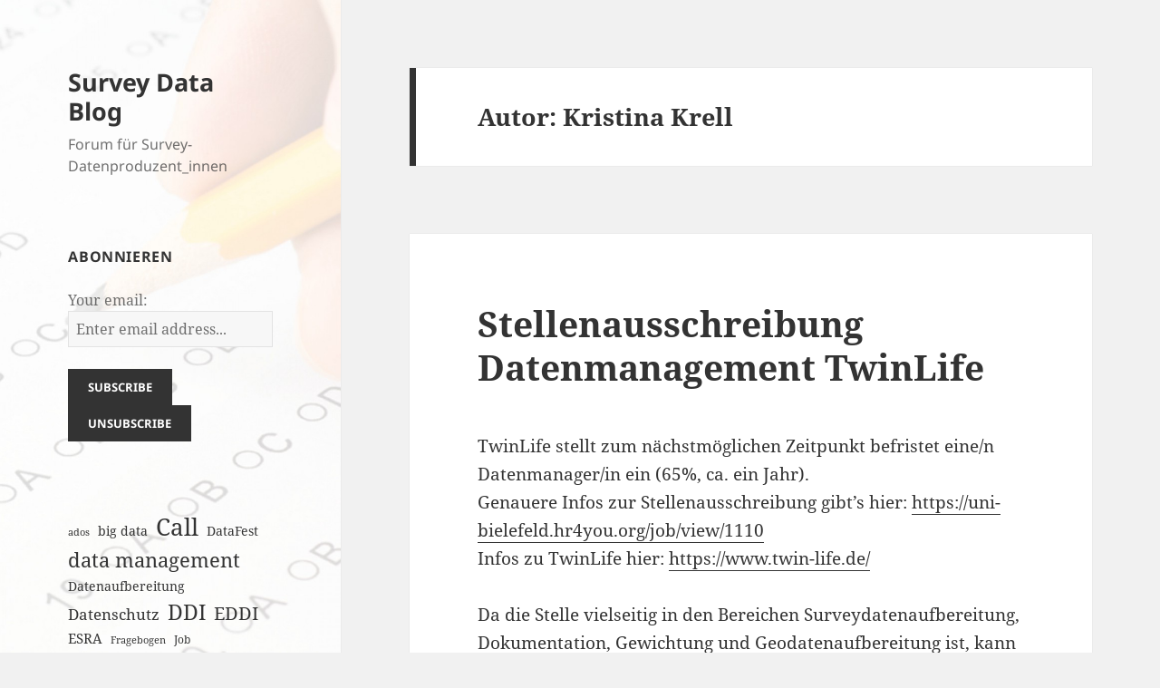

--- FILE ---
content_type: text/html; charset=UTF-8
request_url: http://blog.surveydata.org/author/kkrell/
body_size: 48301
content:
<!DOCTYPE html>
<html lang="de" class="no-js">
<head>
	<meta charset="UTF-8">
	<meta name="viewport" content="width=device-width, initial-scale=1.0">
	<link rel="profile" href="https://gmpg.org/xfn/11">
	<link rel="pingback" href="http://blog.surveydata.org/xmlrpc.php">
	<script>(function(html){html.className = html.className.replace(/\bno-js\b/,'js')})(document.documentElement);</script>
<title>Kristina Krell &#8211; Survey Data Blog</title>
<meta name='robots' content='max-image-preview:large' />
	<style>img:is([sizes="auto" i], [sizes^="auto," i]) { contain-intrinsic-size: 3000px 1500px }</style>
	<link rel='dns-prefetch' href='//ajax.googleapis.com' />
<link rel="alternate" type="application/rss+xml" title="Survey Data Blog &raquo; Feed" href="http://blog.surveydata.org/feed/" />
<link rel="alternate" type="application/rss+xml" title="Survey Data Blog &raquo; Kommentar-Feed" href="http://blog.surveydata.org/comments/feed/" />
<link rel="alternate" type="application/rss+xml" title="Survey Data Blog &raquo; Feed für Beiträge von Kristina Krell" href="http://blog.surveydata.org/author/kkrell/feed/" />
<script>
window._wpemojiSettings = {"baseUrl":"https:\/\/s.w.org\/images\/core\/emoji\/16.0.1\/72x72\/","ext":".png","svgUrl":"https:\/\/s.w.org\/images\/core\/emoji\/16.0.1\/svg\/","svgExt":".svg","source":{"concatemoji":"http:\/\/blog.surveydata.org\/wp-includes\/js\/wp-emoji-release.min.js?ver=6.8.3"}};
/*! This file is auto-generated */
!function(s,n){var o,i,e;function c(e){try{var t={supportTests:e,timestamp:(new Date).valueOf()};sessionStorage.setItem(o,JSON.stringify(t))}catch(e){}}function p(e,t,n){e.clearRect(0,0,e.canvas.width,e.canvas.height),e.fillText(t,0,0);var t=new Uint32Array(e.getImageData(0,0,e.canvas.width,e.canvas.height).data),a=(e.clearRect(0,0,e.canvas.width,e.canvas.height),e.fillText(n,0,0),new Uint32Array(e.getImageData(0,0,e.canvas.width,e.canvas.height).data));return t.every(function(e,t){return e===a[t]})}function u(e,t){e.clearRect(0,0,e.canvas.width,e.canvas.height),e.fillText(t,0,0);for(var n=e.getImageData(16,16,1,1),a=0;a<n.data.length;a++)if(0!==n.data[a])return!1;return!0}function f(e,t,n,a){switch(t){case"flag":return n(e,"\ud83c\udff3\ufe0f\u200d\u26a7\ufe0f","\ud83c\udff3\ufe0f\u200b\u26a7\ufe0f")?!1:!n(e,"\ud83c\udde8\ud83c\uddf6","\ud83c\udde8\u200b\ud83c\uddf6")&&!n(e,"\ud83c\udff4\udb40\udc67\udb40\udc62\udb40\udc65\udb40\udc6e\udb40\udc67\udb40\udc7f","\ud83c\udff4\u200b\udb40\udc67\u200b\udb40\udc62\u200b\udb40\udc65\u200b\udb40\udc6e\u200b\udb40\udc67\u200b\udb40\udc7f");case"emoji":return!a(e,"\ud83e\udedf")}return!1}function g(e,t,n,a){var r="undefined"!=typeof WorkerGlobalScope&&self instanceof WorkerGlobalScope?new OffscreenCanvas(300,150):s.createElement("canvas"),o=r.getContext("2d",{willReadFrequently:!0}),i=(o.textBaseline="top",o.font="600 32px Arial",{});return e.forEach(function(e){i[e]=t(o,e,n,a)}),i}function t(e){var t=s.createElement("script");t.src=e,t.defer=!0,s.head.appendChild(t)}"undefined"!=typeof Promise&&(o="wpEmojiSettingsSupports",i=["flag","emoji"],n.supports={everything:!0,everythingExceptFlag:!0},e=new Promise(function(e){s.addEventListener("DOMContentLoaded",e,{once:!0})}),new Promise(function(t){var n=function(){try{var e=JSON.parse(sessionStorage.getItem(o));if("object"==typeof e&&"number"==typeof e.timestamp&&(new Date).valueOf()<e.timestamp+604800&&"object"==typeof e.supportTests)return e.supportTests}catch(e){}return null}();if(!n){if("undefined"!=typeof Worker&&"undefined"!=typeof OffscreenCanvas&&"undefined"!=typeof URL&&URL.createObjectURL&&"undefined"!=typeof Blob)try{var e="postMessage("+g.toString()+"("+[JSON.stringify(i),f.toString(),p.toString(),u.toString()].join(",")+"));",a=new Blob([e],{type:"text/javascript"}),r=new Worker(URL.createObjectURL(a),{name:"wpTestEmojiSupports"});return void(r.onmessage=function(e){c(n=e.data),r.terminate(),t(n)})}catch(e){}c(n=g(i,f,p,u))}t(n)}).then(function(e){for(var t in e)n.supports[t]=e[t],n.supports.everything=n.supports.everything&&n.supports[t],"flag"!==t&&(n.supports.everythingExceptFlag=n.supports.everythingExceptFlag&&n.supports[t]);n.supports.everythingExceptFlag=n.supports.everythingExceptFlag&&!n.supports.flag,n.DOMReady=!1,n.readyCallback=function(){n.DOMReady=!0}}).then(function(){return e}).then(function(){var e;n.supports.everything||(n.readyCallback(),(e=n.source||{}).concatemoji?t(e.concatemoji):e.wpemoji&&e.twemoji&&(t(e.twemoji),t(e.wpemoji)))}))}((window,document),window._wpemojiSettings);
</script>
<style id='wp-emoji-styles-inline-css'>

	img.wp-smiley, img.emoji {
		display: inline !important;
		border: none !important;
		box-shadow: none !important;
		height: 1em !important;
		width: 1em !important;
		margin: 0 0.07em !important;
		vertical-align: -0.1em !important;
		background: none !important;
		padding: 0 !important;
	}
</style>
<link rel='stylesheet' id='wp-block-library-css' href='http://blog.surveydata.org/wp-content/plugins/gutenberg/build/styles/block-library/style.css?ver=22.1.2' media='all' />
<link rel='stylesheet' id='wp-block-library-theme-css' href='http://blog.surveydata.org/wp-content/plugins/gutenberg/build/styles/block-library/theme.css?ver=22.1.2' media='all' />
<style id='classic-theme-styles-inline-css'>
/*! This file is auto-generated */
.wp-block-button__link{color:#fff;background-color:#32373c;border-radius:9999px;box-shadow:none;text-decoration:none;padding:calc(.667em + 2px) calc(1.333em + 2px);font-size:1.125em}.wp-block-file__button{background:#32373c;color:#fff;text-decoration:none}
</style>
<style id='global-styles-inline-css'>
:root{--wp--preset--aspect-ratio--square: 1;--wp--preset--aspect-ratio--4-3: 4/3;--wp--preset--aspect-ratio--3-4: 3/4;--wp--preset--aspect-ratio--3-2: 3/2;--wp--preset--aspect-ratio--2-3: 2/3;--wp--preset--aspect-ratio--16-9: 16/9;--wp--preset--aspect-ratio--9-16: 9/16;--wp--preset--color--black: #000000;--wp--preset--color--cyan-bluish-gray: #abb8c3;--wp--preset--color--white: #fff;--wp--preset--color--pale-pink: #f78da7;--wp--preset--color--vivid-red: #cf2e2e;--wp--preset--color--luminous-vivid-orange: #ff6900;--wp--preset--color--luminous-vivid-amber: #fcb900;--wp--preset--color--light-green-cyan: #7bdcb5;--wp--preset--color--vivid-green-cyan: #00d084;--wp--preset--color--pale-cyan-blue: #8ed1fc;--wp--preset--color--vivid-cyan-blue: #0693e3;--wp--preset--color--vivid-purple: #9b51e0;--wp--preset--color--dark-gray: #111;--wp--preset--color--light-gray: #f1f1f1;--wp--preset--color--yellow: #f4ca16;--wp--preset--color--dark-brown: #352712;--wp--preset--color--medium-pink: #e53b51;--wp--preset--color--light-pink: #ffe5d1;--wp--preset--color--dark-purple: #2e2256;--wp--preset--color--purple: #674970;--wp--preset--color--blue-gray: #22313f;--wp--preset--color--bright-blue: #55c3dc;--wp--preset--color--light-blue: #e9f2f9;--wp--preset--gradient--vivid-cyan-blue-to-vivid-purple: linear-gradient(135deg,rgb(6,147,227) 0%,rgb(155,81,224) 100%);--wp--preset--gradient--light-green-cyan-to-vivid-green-cyan: linear-gradient(135deg,rgb(122,220,180) 0%,rgb(0,208,130) 100%);--wp--preset--gradient--luminous-vivid-amber-to-luminous-vivid-orange: linear-gradient(135deg,rgb(252,185,0) 0%,rgb(255,105,0) 100%);--wp--preset--gradient--luminous-vivid-orange-to-vivid-red: linear-gradient(135deg,rgb(255,105,0) 0%,rgb(207,46,46) 100%);--wp--preset--gradient--very-light-gray-to-cyan-bluish-gray: linear-gradient(135deg,rgb(238,238,238) 0%,rgb(169,184,195) 100%);--wp--preset--gradient--cool-to-warm-spectrum: linear-gradient(135deg,rgb(74,234,220) 0%,rgb(151,120,209) 20%,rgb(207,42,186) 40%,rgb(238,44,130) 60%,rgb(251,105,98) 80%,rgb(254,248,76) 100%);--wp--preset--gradient--blush-light-purple: linear-gradient(135deg,rgb(255,206,236) 0%,rgb(152,150,240) 100%);--wp--preset--gradient--blush-bordeaux: linear-gradient(135deg,rgb(254,205,165) 0%,rgb(254,45,45) 50%,rgb(107,0,62) 100%);--wp--preset--gradient--luminous-dusk: linear-gradient(135deg,rgb(255,203,112) 0%,rgb(199,81,192) 50%,rgb(65,88,208) 100%);--wp--preset--gradient--pale-ocean: linear-gradient(135deg,rgb(255,245,203) 0%,rgb(182,227,212) 50%,rgb(51,167,181) 100%);--wp--preset--gradient--electric-grass: linear-gradient(135deg,rgb(202,248,128) 0%,rgb(113,206,126) 100%);--wp--preset--gradient--midnight: linear-gradient(135deg,rgb(2,3,129) 0%,rgb(40,116,252) 100%);--wp--preset--gradient--dark-gray-gradient-gradient: linear-gradient(90deg, rgba(17,17,17,1) 0%, rgba(42,42,42,1) 100%);--wp--preset--gradient--light-gray-gradient: linear-gradient(90deg, rgba(241,241,241,1) 0%, rgba(215,215,215,1) 100%);--wp--preset--gradient--white-gradient: linear-gradient(90deg, rgba(255,255,255,1) 0%, rgba(230,230,230,1) 100%);--wp--preset--gradient--yellow-gradient: linear-gradient(90deg, rgba(244,202,22,1) 0%, rgba(205,168,10,1) 100%);--wp--preset--gradient--dark-brown-gradient: linear-gradient(90deg, rgba(53,39,18,1) 0%, rgba(91,67,31,1) 100%);--wp--preset--gradient--medium-pink-gradient: linear-gradient(90deg, rgba(229,59,81,1) 0%, rgba(209,28,51,1) 100%);--wp--preset--gradient--light-pink-gradient: linear-gradient(90deg, rgba(255,229,209,1) 0%, rgba(255,200,158,1) 100%);--wp--preset--gradient--dark-purple-gradient: linear-gradient(90deg, rgba(46,34,86,1) 0%, rgba(66,48,123,1) 100%);--wp--preset--gradient--purple-gradient: linear-gradient(90deg, rgba(103,73,112,1) 0%, rgba(131,93,143,1) 100%);--wp--preset--gradient--blue-gray-gradient: linear-gradient(90deg, rgba(34,49,63,1) 0%, rgba(52,75,96,1) 100%);--wp--preset--gradient--bright-blue-gradient: linear-gradient(90deg, rgba(85,195,220,1) 0%, rgba(43,180,211,1) 100%);--wp--preset--gradient--light-blue-gradient: linear-gradient(90deg, rgba(233,242,249,1) 0%, rgba(193,218,238,1) 100%);--wp--preset--font-size--small: 13px;--wp--preset--font-size--medium: 20px;--wp--preset--font-size--large: 36px;--wp--preset--font-size--x-large: 42px;--wp--preset--spacing--20: 0.44rem;--wp--preset--spacing--30: 0.67rem;--wp--preset--spacing--40: 1rem;--wp--preset--spacing--50: 1.5rem;--wp--preset--spacing--60: 2.25rem;--wp--preset--spacing--70: 3.38rem;--wp--preset--spacing--80: 5.06rem;--wp--preset--shadow--natural: 6px 6px 9px rgba(0, 0, 0, 0.2);--wp--preset--shadow--deep: 12px 12px 50px rgba(0, 0, 0, 0.4);--wp--preset--shadow--sharp: 6px 6px 0px rgba(0, 0, 0, 0.2);--wp--preset--shadow--outlined: 6px 6px 0px -3px rgb(255, 255, 255), 6px 6px rgb(0, 0, 0);--wp--preset--shadow--crisp: 6px 6px 0px rgb(0, 0, 0);}:where(.is-layout-flex){gap: 0.5em;}:where(.is-layout-grid){gap: 0.5em;}body .is-layout-flex{display: flex;}.is-layout-flex{flex-wrap: wrap;align-items: center;}.is-layout-flex > :is(*, div){margin: 0;}body .is-layout-grid{display: grid;}.is-layout-grid > :is(*, div){margin: 0;}:where(.wp-block-columns.is-layout-flex){gap: 2em;}:where(.wp-block-columns.is-layout-grid){gap: 2em;}:where(.wp-block-post-template.is-layout-flex){gap: 1.25em;}:where(.wp-block-post-template.is-layout-grid){gap: 1.25em;}.has-black-color{color: var(--wp--preset--color--black) !important;}.has-cyan-bluish-gray-color{color: var(--wp--preset--color--cyan-bluish-gray) !important;}.has-white-color{color: var(--wp--preset--color--white) !important;}.has-pale-pink-color{color: var(--wp--preset--color--pale-pink) !important;}.has-vivid-red-color{color: var(--wp--preset--color--vivid-red) !important;}.has-luminous-vivid-orange-color{color: var(--wp--preset--color--luminous-vivid-orange) !important;}.has-luminous-vivid-amber-color{color: var(--wp--preset--color--luminous-vivid-amber) !important;}.has-light-green-cyan-color{color: var(--wp--preset--color--light-green-cyan) !important;}.has-vivid-green-cyan-color{color: var(--wp--preset--color--vivid-green-cyan) !important;}.has-pale-cyan-blue-color{color: var(--wp--preset--color--pale-cyan-blue) !important;}.has-vivid-cyan-blue-color{color: var(--wp--preset--color--vivid-cyan-blue) !important;}.has-vivid-purple-color{color: var(--wp--preset--color--vivid-purple) !important;}.has-black-background-color{background-color: var(--wp--preset--color--black) !important;}.has-cyan-bluish-gray-background-color{background-color: var(--wp--preset--color--cyan-bluish-gray) !important;}.has-white-background-color{background-color: var(--wp--preset--color--white) !important;}.has-pale-pink-background-color{background-color: var(--wp--preset--color--pale-pink) !important;}.has-vivid-red-background-color{background-color: var(--wp--preset--color--vivid-red) !important;}.has-luminous-vivid-orange-background-color{background-color: var(--wp--preset--color--luminous-vivid-orange) !important;}.has-luminous-vivid-amber-background-color{background-color: var(--wp--preset--color--luminous-vivid-amber) !important;}.has-light-green-cyan-background-color{background-color: var(--wp--preset--color--light-green-cyan) !important;}.has-vivid-green-cyan-background-color{background-color: var(--wp--preset--color--vivid-green-cyan) !important;}.has-pale-cyan-blue-background-color{background-color: var(--wp--preset--color--pale-cyan-blue) !important;}.has-vivid-cyan-blue-background-color{background-color: var(--wp--preset--color--vivid-cyan-blue) !important;}.has-vivid-purple-background-color{background-color: var(--wp--preset--color--vivid-purple) !important;}.has-black-border-color{border-color: var(--wp--preset--color--black) !important;}.has-cyan-bluish-gray-border-color{border-color: var(--wp--preset--color--cyan-bluish-gray) !important;}.has-white-border-color{border-color: var(--wp--preset--color--white) !important;}.has-pale-pink-border-color{border-color: var(--wp--preset--color--pale-pink) !important;}.has-vivid-red-border-color{border-color: var(--wp--preset--color--vivid-red) !important;}.has-luminous-vivid-orange-border-color{border-color: var(--wp--preset--color--luminous-vivid-orange) !important;}.has-luminous-vivid-amber-border-color{border-color: var(--wp--preset--color--luminous-vivid-amber) !important;}.has-light-green-cyan-border-color{border-color: var(--wp--preset--color--light-green-cyan) !important;}.has-vivid-green-cyan-border-color{border-color: var(--wp--preset--color--vivid-green-cyan) !important;}.has-pale-cyan-blue-border-color{border-color: var(--wp--preset--color--pale-cyan-blue) !important;}.has-vivid-cyan-blue-border-color{border-color: var(--wp--preset--color--vivid-cyan-blue) !important;}.has-vivid-purple-border-color{border-color: var(--wp--preset--color--vivid-purple) !important;}.has-vivid-cyan-blue-to-vivid-purple-gradient-background{background: var(--wp--preset--gradient--vivid-cyan-blue-to-vivid-purple) !important;}.has-light-green-cyan-to-vivid-green-cyan-gradient-background{background: var(--wp--preset--gradient--light-green-cyan-to-vivid-green-cyan) !important;}.has-luminous-vivid-amber-to-luminous-vivid-orange-gradient-background{background: var(--wp--preset--gradient--luminous-vivid-amber-to-luminous-vivid-orange) !important;}.has-luminous-vivid-orange-to-vivid-red-gradient-background{background: var(--wp--preset--gradient--luminous-vivid-orange-to-vivid-red) !important;}.has-very-light-gray-to-cyan-bluish-gray-gradient-background{background: var(--wp--preset--gradient--very-light-gray-to-cyan-bluish-gray) !important;}.has-cool-to-warm-spectrum-gradient-background{background: var(--wp--preset--gradient--cool-to-warm-spectrum) !important;}.has-blush-light-purple-gradient-background{background: var(--wp--preset--gradient--blush-light-purple) !important;}.has-blush-bordeaux-gradient-background{background: var(--wp--preset--gradient--blush-bordeaux) !important;}.has-luminous-dusk-gradient-background{background: var(--wp--preset--gradient--luminous-dusk) !important;}.has-pale-ocean-gradient-background{background: var(--wp--preset--gradient--pale-ocean) !important;}.has-electric-grass-gradient-background{background: var(--wp--preset--gradient--electric-grass) !important;}.has-midnight-gradient-background{background: var(--wp--preset--gradient--midnight) !important;}.has-small-font-size{font-size: var(--wp--preset--font-size--small) !important;}.has-medium-font-size{font-size: var(--wp--preset--font-size--medium) !important;}.has-large-font-size{font-size: var(--wp--preset--font-size--large) !important;}.has-x-large-font-size{font-size: var(--wp--preset--font-size--x-large) !important;}
:where(.wp-block-columns.is-layout-flex){gap: 2em;}:where(.wp-block-columns.is-layout-grid){gap: 2em;}
:root :where(.wp-block-pullquote){font-size: 1.5em;line-height: 1.6;}
:where(.wp-block-post-template.is-layout-flex){gap: 1.25em;}:where(.wp-block-post-template.is-layout-grid){gap: 1.25em;}
:where(.wp-block-term-template.is-layout-flex){gap: 1.25em;}:where(.wp-block-term-template.is-layout-grid){gap: 1.25em;}
</style>
<link rel='stylesheet' id='jquery-ui-style-css' href='https://ajax.googleapis.com/ajax/libs/jqueryui/1.11.4/themes/ui-darkness/jquery-ui.css?ver=1.11.4' media='all' />
<link rel='stylesheet' id='twentyfifteen-fonts-css' href='http://blog.surveydata.org/wp-content/themes/twentyfifteen/assets/fonts/noto-sans-plus-noto-serif-plus-inconsolata.css?ver=20230328' media='all' />
<link rel='stylesheet' id='genericons-css' href='http://blog.surveydata.org/wp-content/themes/twentyfifteen/genericons/genericons.css?ver=20201026' media='all' />
<link rel='stylesheet' id='twentyfifteen-style-css' href='http://blog.surveydata.org/wp-content/themes/twentyfifteen/style.css?ver=20250415' media='all' />
<link rel='stylesheet' id='twentyfifteen-block-style-css' href='http://blog.surveydata.org/wp-content/themes/twentyfifteen/css/blocks.css?ver=20240715' media='all' />
<script src="http://blog.surveydata.org/wp-includes/js/jquery/jquery.min.js?ver=3.7.1" id="jquery-core-js"></script>
<script src="http://blog.surveydata.org/wp-includes/js/jquery/jquery-migrate.min.js?ver=3.4.1" id="jquery-migrate-js"></script>
<script id="twentyfifteen-script-js-extra">
var screenReaderText = {"expand":"<span class=\"screen-reader-text\">Untermen\u00fc \u00f6ffnen<\/span>","collapse":"<span class=\"screen-reader-text\">Untermen\u00fc schlie\u00dfen<\/span>"};
</script>
<script src="http://blog.surveydata.org/wp-content/themes/twentyfifteen/js/functions.js?ver=20250303" id="twentyfifteen-script-js" defer data-wp-strategy="defer"></script>
<link rel="https://api.w.org/" href="http://blog.surveydata.org/wp-json/" /><link rel="alternate" title="JSON" type="application/json" href="http://blog.surveydata.org/wp-json/wp/v2/users/21" /><link rel="EditURI" type="application/rsd+xml" title="RSD" href="http://blog.surveydata.org/xmlrpc.php?rsd" />
<meta name="generator" content="WordPress 6.8.3" />
		<style type="text/css" id="twentyfifteen-header-css">
				.site-header {

			/*
			 * No shorthand so the Customizer can override individual properties.
			 * @see https://core.trac.wordpress.org/ticket/31460
			 */
			background-image: url(http://blog.surveydata.org/wp-content/uploads/2015/05/cropped-header.jpg);
			background-repeat: no-repeat;
			background-position: 50% 50%;
			-webkit-background-size: cover;
			-moz-background-size:    cover;
			-o-background-size:      cover;
			background-size:         cover;
		}

		@media screen and (min-width: 59.6875em) {
			body:before {

				/*
				 * No shorthand so the Customizer can override individual properties.
				 * @see https://core.trac.wordpress.org/ticket/31460
				 */
				background-image: url(http://blog.surveydata.org/wp-content/uploads/2015/05/cropped-header.jpg);
				background-repeat: no-repeat;
				background-position: 100% 50%;
				-webkit-background-size: cover;
				-moz-background-size:    cover;
				-o-background-size:      cover;
				background-size:         cover;
				border-right: 0;
			}

			.site-header {
				background: transparent;
			}
		}
				</style>
		</head>

<body class="archive author author-kkrell author-21 wp-embed-responsive wp-theme-twentyfifteen">
<div id="page" class="hfeed site">
	<a class="skip-link screen-reader-text" href="#content">
		Zum Inhalt springen	</a>

	<div id="sidebar" class="sidebar">
		<header id="masthead" class="site-header">
			<div class="site-branding">
										<p class="site-title"><a href="http://blog.surveydata.org/" rel="home" >Survey Data Blog</a></p>
												<p class="site-description">Forum für Survey-Datenproduzent_innen</p>
										<button class="secondary-toggle">Menü und Widgets</button>
			</div><!-- .site-branding -->
		</header><!-- .site-header -->

			<div id="secondary" class="secondary">

		
		
					<div id="widget-area" class="widget-area" role="complementary">
				<aside id="s2_form_widget-4" class="widget s2_form_widget"><h2 class="widget-title">Abonnieren</h2><div class="search"><form name="s2formwidget" method="post"><input type="hidden" name="ip" value="3.22.241.32" /><span style="display:none !important"><label for="firstname">Leave This Blank:</label><input type="text" id="firstname" name="firstname" /><label for="lastname">Leave This Blank Too:</label><input type="text" id="lastname" name="lastname" /><label for="uri">Do Not Change This:</label><input type="text" id="uri" name="uri" value="http://" /></span><p><label for="s2email">Your email:</label><br><input type="email" name="email" id="s2email" value="Enter email address..." size="20" onfocus="if (this.value === 'Enter email address...') {this.value = '';}" onblur="if (this.value === '') {this.value = 'Enter email address...';}" /></p><p><input type="submit" name="subscribe" value="Subscribe" />&nbsp;<input type="submit" name="unsubscribe" value="Unsubscribe" /></p></form>
</div></aside><aside id="block-6" class="widget widget_block widget_tag_cloud"><p class="wp-block-tag-cloud"><a href="http://blog.surveydata.org/tag/ados/" class="tag-cloud-link tag-link-19 tag-link-position-1" style="font-size: 8pt;" aria-label="ados (2 Einträge)">ados</a>
<a href="http://blog.surveydata.org/tag/big-data/" class="tag-cloud-link tag-link-15 tag-link-position-2" style="font-size: 10.464pt;" aria-label="big data (4 Einträge)">big data</a>
<a href="http://blog.surveydata.org/tag/call/" class="tag-cloud-link tag-link-29 tag-link-position-3" style="font-size: 19.648pt;" aria-label="Call (32 Einträge)">Call</a>
<a href="http://blog.surveydata.org/tag/datafest/" class="tag-cloud-link tag-link-14 tag-link-position-4" style="font-size: 10.464pt;" aria-label="DataFest (4 Einträge)">DataFest</a>
<a href="http://blog.surveydata.org/tag/data-management/" class="tag-cloud-link tag-link-24 tag-link-position-5" style="font-size: 16.736pt;" aria-label="data management (17 Einträge)">data management</a>
<a href="http://blog.surveydata.org/tag/datenaufbereitung/" class="tag-cloud-link tag-link-62 tag-link-position-6" style="font-size: 10.464pt;" aria-label="Datenaufbereitung (4 Einträge)">Datenaufbereitung</a>
<a href="http://blog.surveydata.org/tag/datenschutz/" class="tag-cloud-link tag-link-11 tag-link-position-7" style="font-size: 12.704pt;" aria-label="Datenschutz (7 Einträge)">Datenschutz</a>
<a href="http://blog.surveydata.org/tag/ddi/" class="tag-cloud-link tag-link-16 tag-link-position-8" style="font-size: 17.408pt;" aria-label="DDI (20 Einträge)">DDI</a>
<a href="http://blog.surveydata.org/tag/eddi/" class="tag-cloud-link tag-link-94 tag-link-position-9" style="font-size: 14.72pt;" aria-label="EDDI (11 Einträge)">EDDI</a>
<a href="http://blog.surveydata.org/tag/esra/" class="tag-cloud-link tag-link-46 tag-link-position-10" style="font-size: 11.36pt;" aria-label="ESRA (5 Einträge)">ESRA</a>
<a href="http://blog.surveydata.org/tag/fragebogen/" class="tag-cloud-link tag-link-61 tag-link-position-11" style="font-size: 8pt;" aria-label="Fragebogen (2 Einträge)">Fragebogen</a>
<a href="http://blog.surveydata.org/tag/job/" class="tag-cloud-link tag-link-119 tag-link-position-12" style="font-size: 9.344pt;" aria-label="Job (3 Einträge)">Job</a>
<a href="http://blog.surveydata.org/tag/kollaboration/" class="tag-cloud-link tag-link-5 tag-link-position-13" style="font-size: 9.344pt;" aria-label="Kollaboration (3 Einträge)">Kollaboration</a>
<a href="http://blog.surveydata.org/tag/konferenz/" class="tag-cloud-link tag-link-18 tag-link-position-14" style="font-size: 19.76pt;" aria-label="Konferenz (33 Einträge)">Konferenz</a>
<a href="http://blog.surveydata.org/tag/konferenzen/" class="tag-cloud-link tag-link-30 tag-link-position-15" style="font-size: 10.464pt;" aria-label="Konferenzen (4 Einträge)">Konferenzen</a>
<a href="http://blog.surveydata.org/tag/labels/" class="tag-cloud-link tag-link-42 tag-link-position-16" style="font-size: 8pt;" aria-label="Labels (2 Einträge)">Labels</a>
<a href="http://blog.surveydata.org/tag/langzeitarchivierung/" class="tag-cloud-link tag-link-44 tag-link-position-17" style="font-size: 8pt;" aria-label="Langzeitarchivierung (2 Einträge)">Langzeitarchivierung</a>
<a href="http://blog.surveydata.org/tag/lifbi/" class="tag-cloud-link tag-link-39 tag-link-position-18" style="font-size: 10.464pt;" aria-label="LIfBi (4 Einträge)">LIfBi</a>
<a href="http://blog.surveydata.org/tag/match-files/" class="tag-cloud-link tag-link-8 tag-link-position-19" style="font-size: 8pt;" aria-label="MATCH FILES (2 Einträge)">MATCH FILES</a>
<a href="http://blog.surveydata.org/tag/methoden/" class="tag-cloud-link tag-link-40 tag-link-position-20" style="font-size: 8pt;" aria-label="Methoden (2 Einträge)">Methoden</a>
<a href="http://blog.surveydata.org/tag/open-science/" class="tag-cloud-link tag-link-50 tag-link-position-21" style="font-size: 11.36pt;" aria-label="open science (5 Einträge)">open science</a>
<a href="http://blog.surveydata.org/tag/paper/" class="tag-cloud-link tag-link-12 tag-link-position-22" style="font-size: 12.144pt;" aria-label="paper (6 Einträge)">paper</a>
<a href="http://blog.surveydata.org/tag/pass/" class="tag-cloud-link tag-link-21 tag-link-position-23" style="font-size: 8pt;" aria-label="PASS (2 Einträge)">PASS</a>
<a href="http://blog.surveydata.org/tag/plausibilisierung/" class="tag-cloud-link tag-link-84 tag-link-position-24" style="font-size: 9.344pt;" aria-label="Plausibilisierung (3 Einträge)">Plausibilisierung</a>
<a href="http://blog.surveydata.org/tag/podcast/" class="tag-cloud-link tag-link-59 tag-link-position-25" style="font-size: 8pt;" aria-label="podcast (2 Einträge)">podcast</a>
<a href="http://blog.surveydata.org/tag/portale/" class="tag-cloud-link tag-link-31 tag-link-position-26" style="font-size: 8pt;" aria-label="Portale (2 Einträge)">Portale</a>
<a href="http://blog.surveydata.org/tag/publizieren/" class="tag-cloud-link tag-link-33 tag-link-position-27" style="font-size: 11.36pt;" aria-label="publizieren (5 Einträge)">publizieren</a>
<a href="http://blog.surveydata.org/tag/r/" class="tag-cloud-link tag-link-4 tag-link-position-28" style="font-size: 8pt;" aria-label="R (2 Einträge)">R</a>
<a href="http://blog.surveydata.org/tag/rda/" class="tag-cloud-link tag-link-74 tag-link-position-29" style="font-size: 11.36pt;" aria-label="RDA (5 Einträge)">RDA</a>
<a href="http://blog.surveydata.org/tag/rwx/" class="tag-cloud-link tag-link-56 tag-link-position-30" style="font-size: 8pt;" aria-label="RWX (2 Einträge)">RWX</a>
<a href="http://blog.surveydata.org/tag/service/" class="tag-cloud-link tag-link-48 tag-link-position-31" style="font-size: 8pt;" aria-label="Service (2 Einträge)">Service</a>
<a href="http://blog.surveydata.org/tag/slow/" class="tag-cloud-link tag-link-124 tag-link-position-32" style="font-size: 12.144pt;" aria-label="SLOW (6 Einträge)">SLOW</a>
<a href="http://blog.surveydata.org/tag/soep/" class="tag-cloud-link tag-link-52 tag-link-position-33" style="font-size: 8pt;" aria-label="SOEP (2 Einträge)">SOEP</a>
<a href="http://blog.surveydata.org/tag/spss/" class="tag-cloud-link tag-link-7 tag-link-position-34" style="font-size: 8pt;" aria-label="SPSS (2 Einträge)">SPSS</a>
<a href="http://blog.surveydata.org/tag/standards/" class="tag-cloud-link tag-link-27 tag-link-position-35" style="font-size: 8pt;" aria-label="standards (2 Einträge)">standards</a>
<a href="http://blog.surveydata.org/tag/stata/" class="tag-cloud-link tag-link-3 tag-link-position-36" style="font-size: 14.72pt;" aria-label="Stata (11 Einträge)">Stata</a>
<a href="http://blog.surveydata.org/tag/stellenausschreibung/" class="tag-cloud-link tag-link-37 tag-link-position-37" style="font-size: 15.84pt;" aria-label="Stellenausschreibung (14 Einträge)">Stellenausschreibung</a>
<a href="http://blog.surveydata.org/tag/studium/" class="tag-cloud-link tag-link-35 tag-link-position-38" style="font-size: 8pt;" aria-label="Studium (2 Einträge)">Studium</a>
<a href="http://blog.surveydata.org/tag/termin/" class="tag-cloud-link tag-link-112 tag-link-position-39" style="font-size: 9.344pt;" aria-label="Termin (3 Einträge)">Termin</a>
<a href="http://blog.surveydata.org/tag/termine/" class="tag-cloud-link tag-link-17 tag-link-position-40" style="font-size: 22pt;" aria-label="Termine (53 Einträge)">Termine</a>
<a href="http://blog.surveydata.org/tag/unicode/" class="tag-cloud-link tag-link-25 tag-link-position-41" style="font-size: 8pt;" aria-label="unicode (2 Einträge)">unicode</a>
<a href="http://blog.surveydata.org/tag/vernetzung/" class="tag-cloud-link tag-link-85 tag-link-position-42" style="font-size: 11.36pt;" aria-label="Vernetzung (5 Einträge)">Vernetzung</a>
<a href="http://blog.surveydata.org/tag/webinar/" class="tag-cloud-link tag-link-51 tag-link-position-43" style="font-size: 8pt;" aria-label="webinar (2 Einträge)">webinar</a>
<a href="http://blog.surveydata.org/tag/workshop/" class="tag-cloud-link tag-link-97 tag-link-position-44" style="font-size: 16.4pt;" aria-label="Workshop (16 Einträge)">Workshop</a>
<a href="http://blog.surveydata.org/tag/datenproduktion/" class="tag-cloud-link tag-link-55 tag-link-position-45" style="font-size: 12.704pt;" aria-label="[Datenproduktion] (7 Einträge)">[Datenproduktion]</a></p></aside><aside id="nav_menu-4" class="widget widget_nav_menu"><nav class="menu-ueber-uns-container" aria-label="Menü"><ul id="menu-ueber-uns" class="menu"><li id="menu-item-53" class="menu-item menu-item-type-post_type menu-item-object-page menu-item-53"><a href="http://blog.surveydata.org/mission-statement/">Mission Statement</a></li>
<li id="menu-item-43" class="menu-item menu-item-type-post_type menu-item-object-page menu-item-43"><a href="http://blog.surveydata.org/kontakt-und-beteiligung/">Kontakt und Beteiligung</a></li>
<li id="menu-item-35" class="menu-item menu-item-type-post_type menu-item-object-page menu-item-35"><a href="http://blog.surveydata.org/lizenz/">Lizenz: CC BY-SA 4.0</a></li>
<li id="menu-item-11" class="menu-item menu-item-type-post_type menu-item-object-page menu-item-privacy-policy menu-item-11"><a rel="privacy-policy" href="http://blog.surveydata.org/datenschutz/">Datenschutz</a></li>
<li id="menu-item-10" class="menu-item menu-item-type-post_type menu-item-object-page menu-item-10"><a href="http://blog.surveydata.org/impressum/">Impressum</a></li>
</ul></nav></aside><aside id="block-7" class="widget widget_block widget_archive"><div class="wp-block-archives-dropdown wp-block-archives"><label for="wp-block-archives-1" class="wp-block-archives__label">Archiv</label>
		<select id="wp-block-archives-1" name="archive-dropdown">
		<option value="">Monat auswählen</option>	<option value='http://blog.surveydata.org/2025/11/'> November 2025 </option>
	<option value='http://blog.surveydata.org/2025/10/'> Oktober 2025 </option>
	<option value='http://blog.surveydata.org/2025/07/'> Juli 2025 </option>
	<option value='http://blog.surveydata.org/2025/05/'> Mai 2025 </option>
	<option value='http://blog.surveydata.org/2025/03/'> März 2025 </option>
	<option value='http://blog.surveydata.org/2025/02/'> Februar 2025 </option>
	<option value='http://blog.surveydata.org/2024/12/'> Dezember 2024 </option>
	<option value='http://blog.surveydata.org/2024/11/'> November 2024 </option>
	<option value='http://blog.surveydata.org/2024/09/'> September 2024 </option>
	<option value='http://blog.surveydata.org/2024/07/'> Juli 2024 </option>
	<option value='http://blog.surveydata.org/2024/05/'> Mai 2024 </option>
	<option value='http://blog.surveydata.org/2024/04/'> April 2024 </option>
	<option value='http://blog.surveydata.org/2024/02/'> Februar 2024 </option>
	<option value='http://blog.surveydata.org/2024/01/'> Januar 2024 </option>
	<option value='http://blog.surveydata.org/2023/12/'> Dezember 2023 </option>
	<option value='http://blog.surveydata.org/2023/10/'> Oktober 2023 </option>
	<option value='http://blog.surveydata.org/2023/09/'> September 2023 </option>
	<option value='http://blog.surveydata.org/2023/07/'> Juli 2023 </option>
	<option value='http://blog.surveydata.org/2023/05/'> Mai 2023 </option>
	<option value='http://blog.surveydata.org/2022/11/'> November 2022 </option>
	<option value='http://blog.surveydata.org/2022/10/'> Oktober 2022 </option>
	<option value='http://blog.surveydata.org/2022/07/'> Juli 2022 </option>
	<option value='http://blog.surveydata.org/2022/01/'> Januar 2022 </option>
	<option value='http://blog.surveydata.org/2021/12/'> Dezember 2021 </option>
	<option value='http://blog.surveydata.org/2021/10/'> Oktober 2021 </option>
	<option value='http://blog.surveydata.org/2021/07/'> Juli 2021 </option>
	<option value='http://blog.surveydata.org/2021/03/'> März 2021 </option>
	<option value='http://blog.surveydata.org/2021/02/'> Februar 2021 </option>
	<option value='http://blog.surveydata.org/2020/11/'> November 2020 </option>
	<option value='http://blog.surveydata.org/2020/10/'> Oktober 2020 </option>
	<option value='http://blog.surveydata.org/2020/08/'> August 2020 </option>
	<option value='http://blog.surveydata.org/2020/06/'> Juni 2020 </option>
	<option value='http://blog.surveydata.org/2020/05/'> Mai 2020 </option>
	<option value='http://blog.surveydata.org/2020/04/'> April 2020 </option>
	<option value='http://blog.surveydata.org/2020/03/'> März 2020 </option>
	<option value='http://blog.surveydata.org/2020/02/'> Februar 2020 </option>
	<option value='http://blog.surveydata.org/2020/01/'> Januar 2020 </option>
	<option value='http://blog.surveydata.org/2019/12/'> Dezember 2019 </option>
	<option value='http://blog.surveydata.org/2019/11/'> November 2019 </option>
	<option value='http://blog.surveydata.org/2019/10/'> Oktober 2019 </option>
	<option value='http://blog.surveydata.org/2019/09/'> September 2019 </option>
	<option value='http://blog.surveydata.org/2019/08/'> August 2019 </option>
	<option value='http://blog.surveydata.org/2019/07/'> Juli 2019 </option>
	<option value='http://blog.surveydata.org/2019/06/'> Juni 2019 </option>
	<option value='http://blog.surveydata.org/2019/03/'> März 2019 </option>
	<option value='http://blog.surveydata.org/2019/01/'> Januar 2019 </option>
	<option value='http://blog.surveydata.org/2018/11/'> November 2018 </option>
	<option value='http://blog.surveydata.org/2018/10/'> Oktober 2018 </option>
	<option value='http://blog.surveydata.org/2018/09/'> September 2018 </option>
	<option value='http://blog.surveydata.org/2018/08/'> August 2018 </option>
	<option value='http://blog.surveydata.org/2018/07/'> Juli 2018 </option>
	<option value='http://blog.surveydata.org/2018/04/'> April 2018 </option>
	<option value='http://blog.surveydata.org/2018/03/'> März 2018 </option>
	<option value='http://blog.surveydata.org/2018/02/'> Februar 2018 </option>
	<option value='http://blog.surveydata.org/2018/01/'> Januar 2018 </option>
	<option value='http://blog.surveydata.org/2017/12/'> Dezember 2017 </option>
	<option value='http://blog.surveydata.org/2017/11/'> November 2017 </option>
	<option value='http://blog.surveydata.org/2017/10/'> Oktober 2017 </option>
	<option value='http://blog.surveydata.org/2017/09/'> September 2017 </option>
	<option value='http://blog.surveydata.org/2017/08/'> August 2017 </option>
	<option value='http://blog.surveydata.org/2017/06/'> Juni 2017 </option>
	<option value='http://blog.surveydata.org/2017/05/'> Mai 2017 </option>
	<option value='http://blog.surveydata.org/2017/04/'> April 2017 </option>
	<option value='http://blog.surveydata.org/2017/03/'> März 2017 </option>
	<option value='http://blog.surveydata.org/2017/02/'> Februar 2017 </option>
	<option value='http://blog.surveydata.org/2017/01/'> Januar 2017 </option>
	<option value='http://blog.surveydata.org/2016/11/'> November 2016 </option>
	<option value='http://blog.surveydata.org/2016/10/'> Oktober 2016 </option>
	<option value='http://blog.surveydata.org/2016/09/'> September 2016 </option>
	<option value='http://blog.surveydata.org/2016/06/'> Juni 2016 </option>
	<option value='http://blog.surveydata.org/2016/05/'> Mai 2016 </option>
	<option value='http://blog.surveydata.org/2016/04/'> April 2016 </option>
	<option value='http://blog.surveydata.org/2016/03/'> März 2016 </option>
	<option value='http://blog.surveydata.org/2016/02/'> Februar 2016 </option>
	<option value='http://blog.surveydata.org/2016/01/'> Januar 2016 </option>
	<option value='http://blog.surveydata.org/2015/12/'> Dezember 2015 </option>
	<option value='http://blog.surveydata.org/2015/11/'> November 2015 </option>
	<option value='http://blog.surveydata.org/2015/08/'> August 2015 </option>
	<option value='http://blog.surveydata.org/2015/07/'> Juli 2015 </option>
	<option value='http://blog.surveydata.org/2015/06/'> Juni 2015 </option>
	<option value='http://blog.surveydata.org/2015/05/'> Mai 2015 </option>
	<option value='http://blog.surveydata.org/2015/04/'> April 2015 </option>
	<option value='http://blog.surveydata.org/2015/03/'> März 2015 </option>
	<option value='http://blog.surveydata.org/2015/02/'> Februar 2015 </option>
</select><script>
( ( [ dropdownId, homeUrl ] ) => {
		const dropdown = document.getElementById( dropdownId );
		function gutenberg_onSelectChange() {
			setTimeout( () => {
				if ( 'escape' === dropdown.dataset.lastkey ) {
					return;
				}
				if ( dropdown.value ) {
					location.href = dropdown.value;
				}
			}, 250 );
		}
		function gutenberg_onKeyUp( event ) {
			if ( 'Escape' === event.key ) {
				dropdown.dataset.lastkey = 'escape';
			} else {
				delete dropdown.dataset.lastkey;
			}
		}
		function gutenberg_onClick() {
			delete dropdown.dataset.lastkey;
		}
		dropdown.addEventListener( 'keyup', gutenberg_onKeyUp );
		dropdown.addEventListener( 'click', gutenberg_onClick );
		dropdown.addEventListener( 'change', gutenberg_onSelectChange );
	} )( ["wp-block-archives-1","http://blog.surveydata.org"] );
//# sourceURL=gutenberg_block_core_archives_build_dropdown_script
</script>
</div></aside><aside id="meta-4" class="widget widget_meta"><h2 class="widget-title">Meta</h2><nav aria-label="Meta">
		<ul>
						<li><a href="http://blog.surveydata.org/wp-login.php">Anmelden</a></li>
			<li><a href="http://blog.surveydata.org/feed/">Feed der Einträge</a></li>
			<li><a href="http://blog.surveydata.org/comments/feed/">Kommentar-Feed</a></li>

			<li><a href="https://de.wordpress.org/">WordPress.org</a></li>
		</ul>

		</nav></aside>			</div><!-- .widget-area -->
		
	</div><!-- .secondary -->

	</div><!-- .sidebar -->

	<div id="content" class="site-content">

	<section id="primary" class="content-area">
		<main id="main" class="site-main">

		
			<header class="page-header">
				<h1 class="page-title">Autor: <span>Kristina Krell</span></h1>			</header><!-- .page-header -->

			
<article id="post-1061" class="post-1061 post type-post status-publish format-standard hentry category-uncategorized tag-job tag-stellenausschreibung">
	
	<header class="entry-header">
		<h2 class="entry-title"><a href="http://blog.surveydata.org/stellenausschreibung-datenmanagement-twinlife/" rel="bookmark">Stellenausschreibung Datenmanagement TwinLife</a></h2>	</header><!-- .entry-header -->

	<div class="entry-content">
		
<p>TwinLife stellt zum nächstmöglichen Zeitpunkt befristet eine/n Datenmanager/in ein (65%, ca. ein Jahr). <br>Genauere Infos zur Stellenausschreibung gibt&#8217;s hier: <a href="https://uni-bielefeld.hr4you.org/job/view/1110">https://uni-bielefeld.hr4you.org/job/view/1110</a><br>Infos zu TwinLife hier: <a href="https://www.twin-life.de/">https://www.twin-life.de/</a><br><br>Da die Stelle vielseitig in den Bereichen Surveydatenaufbereitung, Dokumentation, Gewichtung und Geodatenaufbereitung ist, kann die Tätigkeit gut auf die Kenntnisse und Interessen der/des Bewerber/in ausgerichtet werden. Sie eignet sich auch parallel zu einer Dissertation oder als Übergang zum Beginn einer Dissertation. &#8211;> Gern könnt ihr die Ausschreibung an geeignete Hiwis oder Absolventen eurer Institution weiterleiten.<br><br>Wichtig: Der Arbeitsort kann, aber muss nicht Bielefeld sein; eine reine Home Office-Tätigkeit in Deutschland ist möglich (unser Team arbeitet seit Jahren erfolgreich über ganz Deutschland verteilt). <br><br>Für weitere Infos (oder für eine Bewerbung) kontaktiert mich gern unter kristina.krell@uni-bielefeld.de</p>
	</div><!-- .entry-content -->

	
	<footer class="entry-footer">
		<span class="posted-on"><span class="screen-reader-text">Veröffentlicht am </span><a href="http://blog.surveydata.org/stellenausschreibung-datenmanagement-twinlife/" rel="bookmark"><time class="entry-date published" datetime="2022-01-14T11:21:19+01:00">14. Januar 2022</time><time class="updated" datetime="2022-01-14T11:21:22+01:00">14. Januar 2022</time></a></span><span class="byline"><span class="screen-reader-text">Autor </span><span class="author vcard"><a class="url fn n" href="http://blog.surveydata.org/author/kkrell/">Kristina Krell</a></span></span><span class="cat-links"><span class="screen-reader-text">Kategorien </span><a href="http://blog.surveydata.org/category/uncategorized/" rel="category tag">Uncategorized</a></span><span class="tags-links"><span class="screen-reader-text">Schlagwörter </span><a href="http://blog.surveydata.org/tag/job/" rel="tag">Job</a>, <a href="http://blog.surveydata.org/tag/stellenausschreibung/" rel="tag">Stellenausschreibung</a></span><span class="comments-link"><a href="http://blog.surveydata.org/stellenausschreibung-datenmanagement-twinlife/#respond">Schreibe einen Kommentar<span class="screen-reader-text"> zu Stellenausschreibung Datenmanagement TwinLife</span></a></span>			</footer><!-- .entry-footer -->

</article><!-- #post-1061 -->

<article id="post-1004" class="post-1004 post type-post status-publish format-standard hentry category-uncategorized tag-datenschutz tag-publikation">
	
	<header class="entry-header">
		<h2 class="entry-title"><a href="http://blog.surveydata.org/aktueller-datenschutz-wegweiser-fuer-die-empirische-forschung-veroeffentlicht/" rel="bookmark">Aktueller Datenschutz-Wegweiser für die empirische Forschung veröffentlicht</a></h2>	</header><!-- .entry-header -->

	<div class="entry-content">
		
<p>Der RatSWD hat seine Datenschutzhandreichung an die DSGVO angepasst und aktualisiert veröffentlicht. Aus der Pressemitteilung: &#8220;Die Publikation bietet eine knappe Übersicht der datenschutzrechtlich relevanten Aspekte in der sozial-, verhaltens- und wirtschaftswissenschaftlichen Forschungspraxis. Hierzu erläutert sie die datenschutzrechtlichen Grundsätze nach der Europäischen Datenschutzgrundverordnung, die wichtigsten anwendbaren rechtlichen Regelungen neben der DSGVO, die Grundbegriffe des Datenschutzes in der Forschung und die Pflichten des Datenverarbeitenden. Am Forschungsalltag orientiert, widmet sich die Handreichung datenschutzrechtlichen Aspekten bei der Akquise, Aufbereitung, Publikation, Archivierung und Nachnutzung von Daten. Weiterführende Literaturhinweise ermöglichen eine Vertiefung der aufgezeigten Aspekte.&#8221;</p>



<p>Sie ist unter folgendem Link abrufbar: <em><a href="https://doi.org/10.17620/02671.50" target="_blank" rel="noreferrer noopener">https://doi.org/10.17620/02671.50</a></em></p>
	</div><!-- .entry-content -->

	
	<footer class="entry-footer">
		<span class="posted-on"><span class="screen-reader-text">Veröffentlicht am </span><a href="http://blog.surveydata.org/aktueller-datenschutz-wegweiser-fuer-die-empirische-forschung-veroeffentlicht/" rel="bookmark"><time class="entry-date published" datetime="2020-08-21T09:31:40+02:00">21. August 2020</time><time class="updated" datetime="2020-08-21T09:37:18+02:00">21. August 2020</time></a></span><span class="byline"><span class="screen-reader-text">Autor </span><span class="author vcard"><a class="url fn n" href="http://blog.surveydata.org/author/kkrell/">Kristina Krell</a></span></span><span class="cat-links"><span class="screen-reader-text">Kategorien </span><a href="http://blog.surveydata.org/category/uncategorized/" rel="category tag">Uncategorized</a></span><span class="tags-links"><span class="screen-reader-text">Schlagwörter </span><a href="http://blog.surveydata.org/tag/datenschutz/" rel="tag">Datenschutz</a>, <a href="http://blog.surveydata.org/tag/publikation/" rel="tag">Publikation</a></span><span class="comments-link"><a href="http://blog.surveydata.org/aktueller-datenschutz-wegweiser-fuer-die-empirische-forschung-veroeffentlicht/#respond">Schreibe einen Kommentar<span class="screen-reader-text"> zu Aktueller Datenschutz-Wegweiser für die empirische Forschung veröffentlicht</span></a></span>			</footer><!-- .entry-footer -->

</article><!-- #post-1004 -->

		</main><!-- .site-main -->
	</section><!-- .content-area -->


	</div><!-- .site-content -->

	<footer id="colophon" class="site-footer">
		<div class="site-info">
						<a class="privacy-policy-link" href="http://blog.surveydata.org/datenschutz/" rel="privacy-policy">Datenschutz</a><span role="separator" aria-hidden="true"></span>			<a href="https://de.wordpress.org/" class="imprint">
				Mit Stolz präsentiert von WordPress			</a>
		</div><!-- .site-info -->
	</footer><!-- .site-footer -->

</div><!-- .site -->

<script type="speculationrules">
{"prefetch":[{"source":"document","where":{"and":[{"href_matches":"\/*"},{"not":{"href_matches":["\/wp-*.php","\/wp-admin\/*","\/wp-content\/uploads\/*","\/wp-content\/*","\/wp-content\/plugins\/*","\/wp-content\/themes\/twentyfifteen\/*","\/*\\?(.+)"]}},{"not":{"selector_matches":"a[rel~=\"nofollow\"]"}},{"not":{"selector_matches":".no-prefetch, .no-prefetch a"}}]},"eagerness":"conservative"}]}
</script>
<script src="http://blog.surveydata.org/wp-includes/js/jquery/ui/core.min.js?ver=1.13.3" id="jquery-ui-core-js"></script>
<script src="http://blog.surveydata.org/wp-includes/js/jquery/ui/mouse.min.js?ver=1.13.3" id="jquery-ui-mouse-js"></script>
<script src="http://blog.surveydata.org/wp-includes/js/jquery/ui/resizable.min.js?ver=1.13.3" id="jquery-ui-resizable-js"></script>
<script src="http://blog.surveydata.org/wp-includes/js/jquery/ui/draggable.min.js?ver=1.13.3" id="jquery-ui-draggable-js"></script>
<script src="http://blog.surveydata.org/wp-includes/js/jquery/ui/controlgroup.min.js?ver=1.13.3" id="jquery-ui-controlgroup-js"></script>
<script src="http://blog.surveydata.org/wp-includes/js/jquery/ui/checkboxradio.min.js?ver=1.13.3" id="jquery-ui-checkboxradio-js"></script>
<script src="http://blog.surveydata.org/wp-includes/js/jquery/ui/button.min.js?ver=1.13.3" id="jquery-ui-button-js"></script>
<script src="http://blog.surveydata.org/wp-includes/js/jquery/ui/dialog.min.js?ver=1.13.3" id="jquery-ui-dialog-js"></script>
<script id="s2-ajax-js-extra">
var s2AjaxScriptStrings = {"ajaxurl":"http:\/\/blog.surveydata.org\/wp-admin\/admin-ajax.php","title":"Subscribe to this blog","nonce":"8719af6862"};
</script>
<script src="http://blog.surveydata.org/wp-content/plugins/subscribe2/include/s2-ajax.min.js?ver=1.3" id="s2-ajax-js"></script>

</body>
</html>
